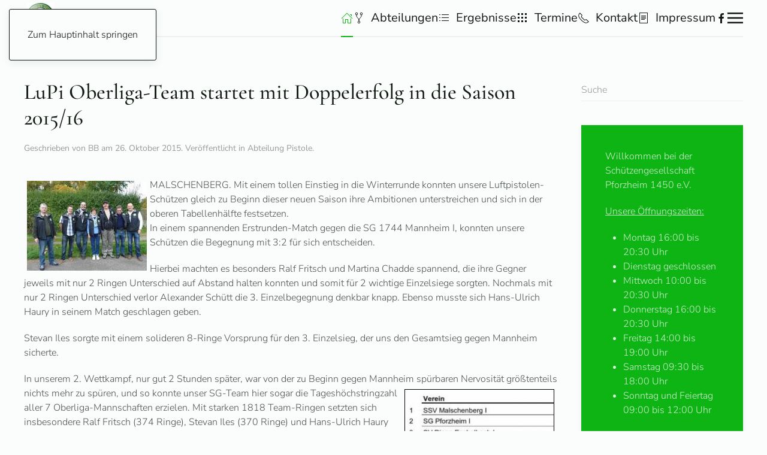

--- FILE ---
content_type: text/html; charset=utf-8
request_url: https://sgpf.de/?v=2%27&at2=13164%27&at4=scjztv44d9mfrsnnrj-8xp9ofluglzrn%27&start=189
body_size: 13112
content:
<!DOCTYPE html>
<html lang="de-de" dir="ltr">
    <head>
        <meta name="viewport" content="width=device-width, initial-scale=1">
        <link rel="icon" href="/images/favicon.ico" sizes="any">
                <link rel="apple-touch-icon" href="/templates/yootheme/packages/theme-joomla/assets/images/apple-touch-icon.png">
        <meta charset="utf-8">
	<meta name="rights" content="© Schützengesellschaft Pforzheim 1450 e.V 2025">
	<meta name="description" content="Die Schützengesellschaft Pforzheim 1450 e.V. ist die älteste Vereinigung der Stadt Pforzheim, Schützenverein Pforzheim, Schießsportverein Pforzheim, Kirschenpfa">
	<title>Schützengesellschaft Pforzheim 1450 e.V</title>
	<link href="/?v=2'&amp;at2=13164'&amp;at4=scjztv44d9mfrsnnrj-8xp9ofluglzrn'&amp;format=feed&amp;type=rss" rel="alternate" type="application/rss+xml" title="Schützengesellschaft Pforzheim 1450 e.V">
	<link href="/?v=2'&amp;at2=13164'&amp;at4=scjztv44d9mfrsnnrj-8xp9ofluglzrn'&amp;format=feed&amp;type=atom" rel="alternate" type="application/atom+xml" title="Schützengesellschaft Pforzheim 1450 e.V">
	<link href="https://sgpf.de/component/finder/search.opensearch?Itemid=101" rel="search" title="OpenSearch Schützengesellschaft Pforzheim 1450 e.V" type="application/opensearchdescription+xml">
	<link href="/favicon.ico" rel="icon" type="image/vnd.microsoft.icon">
<link href="/media/vendor/joomla-custom-elements/css/joomla-alert.min.css?0.2.0" rel="stylesheet" />
	<link href="/media/system/css/joomla-fontawesome.min.css?4.5.24" rel="preload" as="style" onload="this.onload=null;this.rel='stylesheet'" />
	<link href="/templates/yootheme/css/theme.12.css?1765399023" rel="stylesheet" />
	<link href="/media/plg_system_jcepro/site/css/content.min.css?fe2b19f2ee347603dcb1ee4916167c1f" rel="stylesheet" />
	<link href="/media/plg_system_jcemediabox/css/jcemediabox.min.css?7d30aa8b30a57b85d658fcd54426884a" rel="stylesheet" />
<script src="/media/vendor/jquery/js/jquery.min.js?3.7.1"></script>
	<script src="/media/legacy/js/jquery-noconflict.min.js?647005fc12b79b3ca2bb30c059899d5994e3e34d"></script>
	<script src="/media/vendor/awesomplete/js/awesomplete.min.js?1.1.5" defer></script>
	<script type="application/json" class="joomla-script-options new">{"joomla.jtext":{"JLIB_JS_AJAX_ERROR_OTHER":"Beim Abrufen von JSON-Daten wurde ein HTTP-Statuscode %s zur\u00fcckgegeben.","JLIB_JS_AJAX_ERROR_PARSE":"Ein Parsing-Fehler trat bei der Verarbeitung der folgenden JSON-Daten auf:<br><code style='color:inherit;white-space:pre-wrap;padding:0;margin:0;border:0;background:inherit;'>%s<\/code>","PLG_SYSTEM_WEBAUTHN_ERR_CANNOT_FIND_USERNAME":"Das Feld f\u00fcr den Benutzernamen wurde im Login-Modul nicht gefunden. Die passwortlose Authentifizierung funktioniert auf dieser Website nicht, bitte ein anderes Login-Modul verwenden.","PLG_SYSTEM_WEBAUTHN_ERR_EMPTY_USERNAME":"Bitte nur den Benutzernamen (aber NICHT das Passwort) eingeben, bevor die Anmeldeschaltfl\u00e4che f\u00fcr die Web-Authentifizierung ausgew\u00e4hlt wird.","PLG_SYSTEM_WEBAUTHN_ERR_INVALID_USERNAME":"Der angegebene Benutzername entspricht nicht einem Benutzerkonto, das eine passwortlose Anmeldung auf dieser Website erm\u00f6glicht hat.","ERROR":"Fehler","MESSAGE":"Nachricht","NOTICE":"Hinweis","WARNING":"Warnung","JCLOSE":"Schlie\u00dfen","JOK":"OK","JOPEN":"\u00d6ffnen"},"finder-search":{"url":"\/component\/finder\/?task=suggestions.suggest&amp;format=json&amp;tmpl=component&amp;Itemid=101"},"system.paths":{"root":"","rootFull":"https:\/\/www.sgpf.de\/","base":"","baseFull":"https:\/\/www.sgpf.de\/"},"csrf.token":"f813492fa4fe9e6ae3c1e29766010059","system.keepalive":{"interval":840000,"uri":"\/component\/ajax\/?format=json"}}</script>
	<script src="/media/system/js/core.min.js?37ffe4186289eba9c5df81bea44080aff77b9684"></script>
	<script src="/media/com_finder/js/finder-es5.min.js?e6d3d1f535e33b5641e406eb08d15093e7038cc2" nomodule defer></script>
	<script src="/media/system/js/keepalive-es5.min.js?4eac3f5b0c42a860f0f438ed1bea8b0bdddb3804" defer nomodule></script>
	<script src="/media/system/js/messages-es5.min.js?c29829fd2432533d05b15b771f86c6637708bd9d" nomodule defer></script>
	<script src="/media/com_finder/js/finder.min.js?a2c3894d062787a266d59d457ffba5481b639f64" type="module"></script>
	<script src="/media/plg_system_webauthn/js/login.min.js?82ec94463fb961928cb88f9fc9ce676a" defer></script>
	<script src="/media/system/js/keepalive.min.js?9f10654c2f49ca104ca0449def6eec3f06bd19c0" type="module"></script>
	<script src="/media/system/js/messages.min.js?7f7aa28ac8e8d42145850e8b45b3bc82ff9a6411" type="module"></script>
	<script src="/templates/yootheme/vendor/assets/uikit/dist/js/uikit.min.js?4.5.24"></script>
	<script src="/templates/yootheme/vendor/assets/uikit/dist/js/uikit-icons-paladin.min.js?4.5.24"></script>
	<script src="/templates/yootheme/js/theme.js?4.5.24"></script>
	<script src="/media/plg_system_jcemediabox/js/jcemediabox.min.js?7d30aa8b30a57b85d658fcd54426884a"></script>
	<script>window.yootheme ||= {}; var $theme = yootheme.theme = {"i18n":{"close":{"label":"Schlie\u00dfen"},"totop":{"label":"Zur\u00fcck nach oben"},"marker":{"label":"\u00d6ffnen"},"navbarToggleIcon":{"label":"Men\u00fc \u00f6ffnen"},"paginationPrevious":{"label":"Vorherige Seite"},"paginationNext":{"label":"N\u00e4chste Seite"},"searchIcon":{"toggle":"Suche \u00f6ffnen","submit":"Suche ausf\u00fchren"},"slider":{"next":"N\u00e4chste Folie","previous":"Vorherige Folie","slideX":"Folie %s","slideLabel":"%s von %s"},"slideshow":{"next":"N\u00e4chste Folie","previous":"Vorherige Folie","slideX":"Folie %s","slideLabel":"%s von %s"},"lightboxPanel":{"next":"N\u00e4chste Folie","previous":"Vorherige Folie","slideLabel":"%s von %s","close":"Schlie\u00dfen"}}};</script>
	<script>jQuery(document).ready(function(){WfMediabox.init({"base":"\/","theme":"standard","width":"","height":"","lightbox":0,"shadowbox":0,"icons":1,"overlay":1,"overlay_opacity":0.8,"overlay_color":"#000000","transition_speed":500,"close":2,"labels":{"close":"Close","next":"Next","previous":"Previous","cancel":"Cancel","numbers":"{{numbers}}","numbers_count":"{{current}} of {{total}}","download":"Download"},"swipe":true,"expand_on_click":true});});</script>

    </head>
    <body class="">

        <div class="uk-hidden-visually uk-notification uk-notification-top-left uk-width-auto">
            <div class="uk-notification-message">
                <a href="#tm-main" class="uk-link-reset">Zum Hauptinhalt springen</a>
            </div>
        </div>

        
        
        <div class="tm-page">

                        


<header class="tm-header-mobile uk-hidden@m">


    
        <div class="uk-navbar-container">

            <div class="uk-container uk-container-expand">
                <nav class="uk-navbar" uk-navbar="{&quot;align&quot;:&quot;left&quot;,&quot;container&quot;:&quot;.tm-header-mobile&quot;,&quot;boundary&quot;:&quot;.tm-header-mobile .uk-navbar-container&quot;}">

                    
                    
                                        <div class="uk-navbar-right">

                                                    
                        
                                                    <a uk-toggle href="#tm-dialog-mobile" class="uk-navbar-toggle">

        
        <div uk-navbar-toggle-icon></div>

        
    </a>
                        
                    </div>
                    
                </nav>
            </div>

        </div>

    



        <div id="tm-dialog-mobile" uk-offcanvas="container: true; overlay: true" mode="slide" flip>
        <div class="uk-offcanvas-bar uk-flex uk-flex-column">

                        <button class="uk-offcanvas-close uk-close-large" type="button" uk-close uk-toggle="cls: uk-close-large; mode: media; media: @s"></button>
            
                        <div class="uk-margin-auto-bottom">
                
<div class="uk-panel" id="module-menu-dialog-mobile">

    
    
<ul class="uk-nav uk-nav-default">
    
	<li class="item-101 uk-active uk-parent"><a href="/"><span uk-icon="icon: home;"></span> </a>
	<ul class="uk-nav-sub">

		<li class="item-156"><a href="/home/aufnahmeantrag.html">Aufnahmeantrag</a></li>
		<li class="item-212"><a href="/home/gebuehrentafel.html">Gebührentafel</a></li>
		<li class="item-145"><a href="/home/vorstand.html">Vorstand</a></li>
		<li class="item-153"><a href="/home/jugend.html">Jugend</a></li>
		<li class="item-133"><a href="/home/wir-ueber-uns.html">Wir über uns</a></li>
		<li class="item-166"><a href="/home/schiessanlage.html">Schießanlage</a></li>
		<li class="item-403"><a href="/home/wegbeschreibung.html">Wegbeschreibung</a></li>
		<li class="item-155"><a href="/home/vereinszeitung.html">Vereinszeitung</a></li>
		<li class="item-154"><a href="/home/vereinsgeschichte.html">Vereinsgeschichte</a></li>
		<li class="item-266"><a href="/home/login.html">Login</a></li>
		<li class="item-783"><a href="/home/datenschutzerklaerung.html">Datenschutzerklärung</a></li>
		<li class="item-254"><a href="/home/berichte.html">Berichte</a></li>
		<li class="item-184"><a href="http://www.sgpf.de/archiv" target="_blank">Archiv Berichte</a></li>
		<li class="item-406"><a href="/home/faq-hilfe.html">FAQ-Hilfe</a></li></ul></li>
	<li class="item-407 uk-parent"><a href="/abteilungen.html"><span class="uk-margin-small-right" uk-icon="icon: git-fork;"></span> Abteilungen</a>
	<ul class="uk-nav-sub">

		<li class="item-1206"><a href="/abteilungen/abteilung-gewehr.html">Abteilung Gewehr</a></li>
		<li class="item-1207"><a href="/abteilungen/abteilung-bogen.html">Abteilung Bogen</a></li>
		<li class="item-1208"><a href="/abteilungen/abteilung-pistole.html">Abteilung Pistole</a></li>
		<li class="item-1209"><a href="/abteilungen/abteilung-vorderlader.html">Abteilung Vorderlader</a></li>
		<li class="item-1210"><a href="/abteilungen/abteilung-wurfscheiben.html">Abteilung Wurfscheiben</a></li>
		<li class="item-1211"><a href="/abteilungen/abteilung-western-waffen.html">Abteilung Western Waffen</a></li></ul></li>
	<li class="item-152"><a href="/ergebnisse.html"><span class="uk-margin-small-right" uk-icon="icon: list;"></span> Ergebnisse</a></li>
	<li class="item-151 uk-parent"><a href="/termine.html"><span class="uk-margin-small-right" uk-icon="icon: grid;"></span> Termine</a>
	<ul class="uk-nav-sub">

		<li class="item-1212"><a href="/termine/schnuppertermine-2.html">Schnuppertermine</a></li>
		<li class="item-1213"><a href="/termine/oeffnungszeiten-termine.html">Öffnungszeiten &amp; Termine</a></li>
		<li class="item-1214"><a href="/termine/monatswettkampftermine-2.html">Monatswettkampftermine</a></li>
		<li class="item-1215"><a href="/termine/termine-bogenabteilung-2.html">Termine Bogenabteilung</a></li>
		<li class="item-1216"><a href="/termine/termine-wurfscheibenanlage-2.html">Termine Wurfscheiben</a></li>
		<li class="item-1217"><a href="/termine/jahres-gesamtterminplan-der-sgpf-de-2.html">Gesamtterminplan</a></li>
		<li class="item-1218"><a href="/termine/terminkalender-wurfscheibe.html">Kalender Wurfscheibe</a></li>
		<li class="item-1220"><a href="/termine/schiesszeiten-der-jaeger.html">Schießzeiten der Jäger</a></li>
		<li class="item-1221"><a href="/termine/allgemeine-trainingszeiten.html">Allgemeine Trainingszeiten</a></li>
		<li class="item-1222"><a href="/termine/datenschutzerklaerung.html">Datenschutzerklärung</a></li></ul></li>
	<li class="item-102 uk-parent"><a href="/kontakt.html"><span class="uk-margin-small-right" uk-icon="icon: receiver;"></span> Kontakt</a>
	<ul class="uk-nav-sub">

		<li class="item-207"><a href="/kontakt/vorstand.html">Vorstand</a></li>
		<li class="item-208"><a href="/kontakt/verwaltungsrat.html">Verwaltungsrat</a></li>
		<li class="item-209"><a href="/kontakt/jaegervereinigung.html">Jägervereinigung</a></li>
		<li class="item-210"><a href="/kontakt/buero.html">Büro</a></li></ul></li>
	<li class="item-157"><a href="/impressum.html"><span class="uk-margin-small-right" uk-icon="icon: file-text;"></span> Impressum</a></li></ul>

</div>

            </div>
            
            
        </div>
    </div>
    
    
    

</header>




<header class="tm-header uk-visible@m">



    
        <div class="uk-navbar-container uk-navbar-primary">

            <div class="uk-container">
                <nav class="uk-navbar" uk-navbar="{&quot;align&quot;:&quot;left&quot;,&quot;container&quot;:&quot;.tm-header&quot;,&quot;boundary&quot;:&quot;.tm-header .uk-navbar-container&quot;}">

                                        <div class="uk-navbar-left ">

                                                    
<div class="uk-navbar-item" id="module-182">

    
    
<div class="uk-margin-remove-last-child custom" ><p><a href="https://www.sgpf.de/" target="_self"><img src="/images/SG-PF-Wappen.jpg" alt="SG PF Wappen" width="45" height="50" dir="ltr" style="margin: 5px; float: left;" /></a></p></div>

</div>

                        
                        
                        
                    </div>
                    
                    
                                        <div class="uk-navbar-right">

                                                    
<ul class="uk-navbar-nav">
    
	<li class="item-101 uk-active uk-parent"><a href="/" class="uk-preserve-width"><span uk-icon="icon: home;"></span> </a>
	<div class="uk-drop uk-navbar-dropdown"><div><ul class="uk-nav uk-navbar-dropdown-nav">

		<li class="item-156"><a href="/home/aufnahmeantrag.html">Aufnahmeantrag</a></li>
		<li class="item-212"><a href="/home/gebuehrentafel.html">Gebührentafel</a></li>
		<li class="item-145"><a href="/home/vorstand.html">Vorstand</a></li>
		<li class="item-153"><a href="/home/jugend.html">Jugend</a></li>
		<li class="item-133"><a href="/home/wir-ueber-uns.html">Wir über uns</a></li>
		<li class="item-166"><a href="/home/schiessanlage.html">Schießanlage</a></li>
		<li class="item-403"><a href="/home/wegbeschreibung.html">Wegbeschreibung</a></li>
		<li class="item-155"><a href="/home/vereinszeitung.html">Vereinszeitung</a></li>
		<li class="item-154"><a href="/home/vereinsgeschichte.html">Vereinsgeschichte</a></li>
		<li class="item-266"><a href="/home/login.html">Login</a></li>
		<li class="item-783"><a href="/home/datenschutzerklaerung.html">Datenschutzerklärung</a></li>
		<li class="item-254"><a href="/home/berichte.html">Berichte</a></li>
		<li class="item-184"><a href="http://www.sgpf.de/archiv" target="_blank">Archiv Berichte</a></li>
		<li class="item-406"><a href="/home/faq-hilfe.html">FAQ-Hilfe</a></li></ul></div></div></li>
	<li class="item-407 uk-parent"><a href="/abteilungen.html" class="uk-preserve-width"><span class="uk-margin-small-right" uk-icon="icon: git-fork;"></span> Abteilungen</a>
	<div class="uk-drop uk-navbar-dropdown"><div><ul class="uk-nav uk-navbar-dropdown-nav">

		<li class="item-1206"><a href="/abteilungen/abteilung-gewehr.html">Abteilung Gewehr</a></li>
		<li class="item-1207"><a href="/abteilungen/abteilung-bogen.html">Abteilung Bogen</a></li>
		<li class="item-1208"><a href="/abteilungen/abteilung-pistole.html">Abteilung Pistole</a></li>
		<li class="item-1209"><a href="/abteilungen/abteilung-vorderlader.html">Abteilung Vorderlader</a></li>
		<li class="item-1210"><a href="/abteilungen/abteilung-wurfscheiben.html">Abteilung Wurfscheiben</a></li>
		<li class="item-1211"><a href="/abteilungen/abteilung-western-waffen.html">Abteilung Western Waffen</a></li></ul></div></div></li>
	<li class="item-152"><a href="/ergebnisse.html" class="uk-preserve-width"><span class="uk-margin-small-right" uk-icon="icon: list;"></span> Ergebnisse</a></li>
	<li class="item-151 uk-parent"><a href="/termine.html" class="uk-preserve-width"><span class="uk-margin-small-right" uk-icon="icon: grid;"></span> Termine</a>
	<div class="uk-drop uk-navbar-dropdown"><div><ul class="uk-nav uk-navbar-dropdown-nav">

		<li class="item-1212"><a href="/termine/schnuppertermine-2.html">Schnuppertermine</a></li>
		<li class="item-1213"><a href="/termine/oeffnungszeiten-termine.html">Öffnungszeiten &amp; Termine</a></li>
		<li class="item-1214"><a href="/termine/monatswettkampftermine-2.html">Monatswettkampftermine</a></li>
		<li class="item-1215"><a href="/termine/termine-bogenabteilung-2.html">Termine Bogenabteilung</a></li>
		<li class="item-1216"><a href="/termine/termine-wurfscheibenanlage-2.html">Termine Wurfscheiben</a></li>
		<li class="item-1217"><a href="/termine/jahres-gesamtterminplan-der-sgpf-de-2.html">Gesamtterminplan</a></li>
		<li class="item-1218"><a href="/termine/terminkalender-wurfscheibe.html">Kalender Wurfscheibe</a></li>
		<li class="item-1220"><a href="/termine/schiesszeiten-der-jaeger.html">Schießzeiten der Jäger</a></li>
		<li class="item-1221"><a href="/termine/allgemeine-trainingszeiten.html">Allgemeine Trainingszeiten</a></li>
		<li class="item-1222"><a href="/termine/datenschutzerklaerung.html">Datenschutzerklärung</a></li></ul></div></div></li>
	<li class="item-102 uk-parent"><a href="/kontakt.html" class="uk-preserve-width"><span class="uk-margin-small-right" uk-icon="icon: receiver;"></span> Kontakt</a>
	<div class="uk-drop uk-navbar-dropdown"><div><ul class="uk-nav uk-navbar-dropdown-nav">

		<li class="item-207"><a href="/kontakt/vorstand.html">Vorstand</a></li>
		<li class="item-208"><a href="/kontakt/verwaltungsrat.html">Verwaltungsrat</a></li>
		<li class="item-209"><a href="/kontakt/jaegervereinigung.html">Jägervereinigung</a></li>
		<li class="item-210"><a href="/kontakt/buero.html">Büro</a></li></ul></div></div></li>
	<li class="item-157"><a href="/impressum.html" class="uk-preserve-width"><span class="uk-margin-small-right" uk-icon="icon: file-text;"></span> Impressum</a></li></ul>

<div class="uk-navbar-item" id="module-tm-1">

    
    <ul class="uk-grid uk-flex-inline uk-flex-middle uk-flex-nowrap uk-grid-small">                    <li><a href="https://www.facebook.com/sgpf.de" class="uk-preserve-width uk-icon-link" rel="noreferrer" target="_blank"><span uk-icon="icon: facebook;"></span></a></li>
            </ul>
</div>

                        
                                                    <a uk-toggle href="#tm-dialog" class="uk-navbar-toggle">

        
        <div uk-navbar-toggle-icon></div>

        
    </a>
                        
                    </div>
                    
                </nav>
            </div>

        </div>

    






        <div id="tm-dialog" uk-offcanvas="container: true" mode="slide" flip>
        <div class="uk-offcanvas-bar uk-flex uk-flex-column">

            <button class="uk-offcanvas-close uk-close-large" type="button" uk-close uk-toggle="cls: uk-close-large; mode: media; media: @s"></button>

                        <div class="uk-margin-auto-bottom tm-height-expand">
                
<div class="uk-panel" id="module-menu-dialog">

    
    
<ul class="uk-nav uk-nav-default">
    
	<li class="item-101 uk-active uk-parent"><a href="/"><span uk-icon="icon: home;"></span> </a>
	<ul class="uk-nav-sub">

		<li class="item-156"><a href="/home/aufnahmeantrag.html">Aufnahmeantrag</a></li>
		<li class="item-212"><a href="/home/gebuehrentafel.html">Gebührentafel</a></li>
		<li class="item-145"><a href="/home/vorstand.html">Vorstand</a></li>
		<li class="item-153"><a href="/home/jugend.html">Jugend</a></li>
		<li class="item-133"><a href="/home/wir-ueber-uns.html">Wir über uns</a></li>
		<li class="item-166"><a href="/home/schiessanlage.html">Schießanlage</a></li>
		<li class="item-403"><a href="/home/wegbeschreibung.html">Wegbeschreibung</a></li>
		<li class="item-155"><a href="/home/vereinszeitung.html">Vereinszeitung</a></li>
		<li class="item-154"><a href="/home/vereinsgeschichte.html">Vereinsgeschichte</a></li>
		<li class="item-266"><a href="/home/login.html">Login</a></li>
		<li class="item-783"><a href="/home/datenschutzerklaerung.html">Datenschutzerklärung</a></li>
		<li class="item-254"><a href="/home/berichte.html">Berichte</a></li>
		<li class="item-184"><a href="http://www.sgpf.de/archiv" target="_blank">Archiv Berichte</a></li>
		<li class="item-406"><a href="/home/faq-hilfe.html">FAQ-Hilfe</a></li></ul></li>
	<li class="item-407 uk-parent"><a href="/abteilungen.html"><span class="uk-margin-small-right" uk-icon="icon: git-fork;"></span> Abteilungen</a>
	<ul class="uk-nav-sub">

		<li class="item-1206"><a href="/abteilungen/abteilung-gewehr.html">Abteilung Gewehr</a></li>
		<li class="item-1207"><a href="/abteilungen/abteilung-bogen.html">Abteilung Bogen</a></li>
		<li class="item-1208"><a href="/abteilungen/abteilung-pistole.html">Abteilung Pistole</a></li>
		<li class="item-1209"><a href="/abteilungen/abteilung-vorderlader.html">Abteilung Vorderlader</a></li>
		<li class="item-1210"><a href="/abteilungen/abteilung-wurfscheiben.html">Abteilung Wurfscheiben</a></li>
		<li class="item-1211"><a href="/abteilungen/abteilung-western-waffen.html">Abteilung Western Waffen</a></li></ul></li>
	<li class="item-152"><a href="/ergebnisse.html"><span class="uk-margin-small-right" uk-icon="icon: list;"></span> Ergebnisse</a></li>
	<li class="item-151 uk-parent"><a href="/termine.html"><span class="uk-margin-small-right" uk-icon="icon: grid;"></span> Termine</a>
	<ul class="uk-nav-sub">

		<li class="item-1212"><a href="/termine/schnuppertermine-2.html">Schnuppertermine</a></li>
		<li class="item-1213"><a href="/termine/oeffnungszeiten-termine.html">Öffnungszeiten &amp; Termine</a></li>
		<li class="item-1214"><a href="/termine/monatswettkampftermine-2.html">Monatswettkampftermine</a></li>
		<li class="item-1215"><a href="/termine/termine-bogenabteilung-2.html">Termine Bogenabteilung</a></li>
		<li class="item-1216"><a href="/termine/termine-wurfscheibenanlage-2.html">Termine Wurfscheiben</a></li>
		<li class="item-1217"><a href="/termine/jahres-gesamtterminplan-der-sgpf-de-2.html">Gesamtterminplan</a></li>
		<li class="item-1218"><a href="/termine/terminkalender-wurfscheibe.html">Kalender Wurfscheibe</a></li>
		<li class="item-1220"><a href="/termine/schiesszeiten-der-jaeger.html">Schießzeiten der Jäger</a></li>
		<li class="item-1221"><a href="/termine/allgemeine-trainingszeiten.html">Allgemeine Trainingszeiten</a></li>
		<li class="item-1222"><a href="/termine/datenschutzerklaerung.html">Datenschutzerklärung</a></li></ul></li>
	<li class="item-102 uk-parent"><a href="/kontakt.html"><span class="uk-margin-small-right" uk-icon="icon: receiver;"></span> Kontakt</a>
	<ul class="uk-nav-sub">

		<li class="item-207"><a href="/kontakt/vorstand.html">Vorstand</a></li>
		<li class="item-208"><a href="/kontakt/verwaltungsrat.html">Verwaltungsrat</a></li>
		<li class="item-209"><a href="/kontakt/jaegervereinigung.html">Jägervereinigung</a></li>
		<li class="item-210"><a href="/kontakt/buero.html">Büro</a></li></ul></li>
	<li class="item-157"><a href="/impressum.html"><span class="uk-margin-small-right" uk-icon="icon: file-text;"></span> Impressum</a></li></ul>

</div>

            </div>
            
            
        </div>
    </div>
    
    
    


</header>

            
            

            <main id="tm-main"  class="tm-main uk-section uk-section-default" uk-height-viewport="expand: true">

                                <div class="uk-container">

                    
                    <div class="uk-grid" uk-grid>
                        <div class="uk-width-expand@m">

                    
                            
                
                <div id="system-message-container" aria-live="polite"></div>

                


<div  class="uk-grid uk-child-width-1-1">
        <div>
<article id="article-203" class="uk-article" data-permalink="https://sgpf.de/abteilungen/abteilung-pistole/203-lupi-oberliga-team-startet-mit-doppelerfolg-in-die-saison-2015-16.html" typeof="Article" vocab="https://schema.org/">

    <meta property="name" content="LuPi Oberliga-Team startet mit Doppelerfolg in die Saison 2015/16">
    <meta property="author" typeof="Person" content="BB">
    <meta property="dateModified" content="2015-10-26T22:22:52+01:00">
    <meta property="datePublished" content="2015-10-26T12:00:22+01:00">
    <meta class="uk-margin-remove-adjacent" property="articleSection" content="Abteilung Pistole">

            
    
        
                    <h2 property="headline" class="uk-margin-top uk-margin-remove-bottom uk-article-title">
                <a href="/abteilungen/abteilung-pistole/203-lupi-oberliga-team-startet-mit-doppelerfolg-in-die-saison-2015-16.html" class="uk-link-reset">LuPi Oberliga-Team startet mit Doppelerfolg in die Saison 2015/16</a>            </h2>
        
                            <p class="uk-margin-top uk-margin-remove-bottom uk-article-meta">
                Geschrieben von BB am <time datetime="2015-10-26T13:00:22+01:00">26. Oktober 2015</time>.                Veröffentlicht in <a href="/abteilungen/abteilung-pistole.html" >Abteilung Pistole</a>.            </p>
                
        
        
        
                <div  class="uk-margin-medium-top" property="text">

            
                            <p><a href="/images/Bilder/Abteilungen/Pistole/LuPi-Oberliga-Team-2015/SG-Oberliga-Team_LuPi-2015.jpg" target="_blank" class="jcepopup noicon"><img src="/images/Bilder/Abteilungen/Pistole/LuPi-Oberliga-Team-2015/thumbnails/thumb_SG-Oberliga-Team_LuPi-2015.jpg" alt="SG-Oberliga-Team LuPi-2015" width="200" height="150" style="margin: 5px; float: left;" /></a>MALSCHENBERG. Mit einem tollen Einstieg in die Winterrunde konnten unsere Luftpistolen-Schützen gleich zu Beginn dieser neuen Saison ihre Ambitionen unterstreichen und sich in der oberen Tabellenhälfte festsetzen. <br /> In einem spannenden Erstrunden-Match gegen die SG 1744 Mannheim I, konnten unsere Schützen die Begegnung mit 3:2 für sich entscheiden.</p>
<p>Hierbei machten es besonders Ralf Fritsch und Martina Chadde spannend, die ihre Gegner jeweils mit nur 2 Ringen Unterschied auf Abstand halten konnten und somit für 2 wichtige Einzelsiege sorgten. Nochmals mit nur 2 Ringen Unterschied verlor Alexander Schütt die 3. Einzelbegegnung denkbar knapp. Ebenso musste sich Hans-Ulrich Haury in seinem Match geschlagen geben.</p>
<p>Stevan Iles sorgte mit einem solideren 8-Ringe Vorsprung für den 3. Einzelsieg, der uns den Gesamtsieg gegen Mannheim sicherte.</p>
<p>In unserem 2. Wettkampf, nur gut 2 Stunden später, war von der zu Beginn gegen Mannheim spürbaren Nervosität größtenteils nichts mehr zu spüren, und so<a href="/images/Bilder/Abteilungen/Pistole/LuPi-Oberliga-Team-2015/Tabelle_151025.JPG" target="_blank" class="jcepopup noicon"><img src="/images/Bilder/Abteilungen/Pistole/LuPi-Oberliga-Team-2015/thumbnails/thumb_Tabelle_151025.JPG" alt="Tabelle 151025" width="250" height="187" style="margin: 5px; border: 1px inset #000000; float: right;" /></a> konnte unser SG-Team hier sogar die Tageshöchstringzahl aller 7 Oberliga-Mannschaften erzielen. Mit starken 1818 Team-Ringen setzten sich insbesondere Ralf Fritsch (374 Ringe), Stevan Iles (370 Ringe) und Hans-Ulrich Haury (366 Ringe) in Szene und ließen somit ihren Gegnern keine Chance. Den 4:1 Erfolg komplettierte Martina Chadde, die ihrem Gegner „am ausgestreckten Arm“ mit einem Ring Unterschied das Nachsehen gab. Lediglich unser Alexander Schütt hatte das Pech, zum wiederholten Male auf einen hartnäckigen Gegner zu treffen, der ihm erneut nur knapp mit 2 Ringen das Nachsehen gab.</p>
<p>&nbsp;In knapp 2 Wochen, am 08.11.2015 steht der nächste Wettkampf-Sonntag an. Hierzu geht es nach Limbach, wo das SG-Team auf den SV Diana Eschelbach I und den Gastgeber, den SV Diana Limbach I trifft.</p>
<p>&nbsp;</p>
<p>&nbsp;</p>            
        </div>
        
        
        
                <ul class="uk-list">

            
            
                            <li>Aufrufe: 8838</li>
            
        </ul>
        
        
        
        
    
</article>
</div>
    </div>


    <div  uk-grid class="uk-child-width-1-1">
                <div>
<article id="article-202" class="uk-article" data-permalink="https://sgpf.de/home/berichte/202-kreisschuetzenball-2015.html" typeof="Article" vocab="https://schema.org/">

    <meta property="name" content="Kreisschützenball 2015">
    <meta property="author" typeof="Person" content="AXEL">
    <meta property="dateModified" content="2015-10-11T13:49:09+02:00">
    <meta property="datePublished" content="2015-10-10T17:14:52+02:00">
    <meta class="uk-margin-remove-adjacent" property="articleSection" content="Berichte">

            
    
        
                    <h2 property="headline" class="uk-margin-top uk-margin-remove-bottom uk-article-title">
                <a href="/home/berichte/202-kreisschuetzenball-2015.html" class="uk-link-reset">Kreisschützenball 2015</a>            </h2>
        
                            <p class="uk-margin-top uk-margin-remove-bottom uk-article-meta">
                Geschrieben von AXEL am <time datetime="2015-10-10T19:14:52+02:00">10. Oktober 2015</time>.                Veröffentlicht in <a href="/home/berichte.html" >Berichte</a>.            </p>
                
        
        
        
                <div  class="uk-margin-medium-top" property="text">

            
                            <p>Gut gefüllt war der Saal der Schützengesellschaft beim Kreisschützenball 2015. Das gesellschaftliche Ereignis der Schützengemeinschaft des Sportschützenkreises 13 bestehend aus 20 Vereinen in und um Pforzheim. So konnte Kreisschützenmeister Martin Gegenheimer Sportfreunde und Gäste aus der Lokalpolitik zum Ehrungsabend des Kreises begrüßen. Um nur ein paar Namen zu nennen: Dr. Hans Ulrich Rülke, FDP, Dr. Marianne Engesser, CDU, Viktoria Schmid, CDU, sv. Landesschützenmeister Erhard Kaiser, Ehrenkreisschützenmeister Edgar Bulwer, Kreissportleiter Axel Jost und viele weitere Oberschützenmeister des Kreises und befreundeter Schützenkreise, waren gekommen, die erfolgreichen Sportler des auslaufenden Sportjahres 2015 gebührend zu ehren. Europameister und Deutsche Meister waren zu beglückwünschen, Kreisschützenköniginnen und -könige wurden in ihre Regentschaft eingeführt, verdiente Sportler und Funktionäre wurden für ihr Engagement und ihr Lebenswerk mit Orden und Ehrenzeichen dekoriert. Das Ganze umrahmt von Musik und Showtanz, sportlich unterbrochen durch die geschwungenen Tanzbeine der Anwesenden und letztendlich mit einer Tombola, die wertvolle Sachpreise enthielt abgeschlossen. Ausgezeichnet aufgespielt haben uns die "CrazySchuhs" aus Karlsruhe und hervorragend unterhalten haben die jungen Damen der Tanzschule Rank, die mit den beiden Showtanzgruppen "Pirates"&nbsp; und "Be One" durch den Saal wirbelten. Veranstalter und Gäste waren sich einig, auch 2016 wieder die Schützengesellschaft als Ausrichter des Kreisschützenballs anzuhalten.</p>
<p style="text-align: center;"><code>[widgetkit id=36]</code></p>            
        </div>
        
        
        
                <ul class="uk-list">

            
            
                            <li>Aufrufe: 7084</li>
            
        </ul>
        
        
        
        
    
</article>
</div>
                <div>
<article id="article-197" class="uk-article" data-permalink="https://sgpf.de/abteilungen/abteilung-vorderlader/197-sgpf-1450-vl-sportjahr-2015-beendet.html" typeof="Article" vocab="https://schema.org/">

    <meta property="name" content="SGPF 1450: VL-Sportjahr 2015 beendet">
    <meta property="author" typeof="Person" content="Nezir Beganovic">
    <meta property="dateModified" content="2015-10-26T22:33:53+01:00">
    <meta property="datePublished" content="2015-09-23T10:37:51+02:00">
    <meta class="uk-margin-remove-adjacent" property="articleSection" content="Abteilung Vorderlader">

            
    
        
                    <h2 property="headline" class="uk-margin-top uk-margin-remove-bottom uk-article-title">
                <a href="/abteilungen/abteilung-vorderlader/197-sgpf-1450-vl-sportjahr-2015-beendet.html" class="uk-link-reset">SGPF 1450: VL-Sportjahr 2015 beendet</a>            </h2>
        
                            <p class="uk-margin-top uk-margin-remove-bottom uk-article-meta">
                Geschrieben von Nezir Beganovic am <time datetime="2015-09-23T12:37:51+02:00">23. September 2015</time>.                Veröffentlicht in <a href="/abteilungen/abteilung-vorderlader.html" >Abteilung Vorderlader</a>.            </p>
                
        
        
        
                <div  class="uk-margin-medium-top" property="text">

            
                            <p><img src="/images/Bilder/Abteilungen/Vorderlader/VL-Sportjahr2015.jpg" alt="VL-Sportjahr2015" width="250" height="205" style="margin: 5px; border: 1px outset #000000; float: left;" />Liebe Vorderladerkollegen der Geschoßsparte,<br />&nbsp;<br />unser Vorderlader Sportjahr '15 hat ein Ende genommen, und wir können stolz behaupten dass es richtig viel Spass gemacht hat - sportlich wie aus der Erlebnisperspektive.<br />&nbsp;<br />Dieses Jahr haben wir neue, engagierte Pulver-und-Blei Fans dazu gewonnen, die uns auch bei unseren öffentlichen Terminen wie 3-König-Schiessen und Tag-der-offenen-Türen tatkräftig unterstüzt haben - wie Christian Pfeffer - oder alte Hasen die ihre Leidenschaft wieder entdeckt haben - wie Jürgen Pfrommer. Besonders schön ist, dass nun weitere SG-Schützen ein besonderes Interesse an exotischen Disziplinen entdeckt haben und stiegen in die Monatswettkämpfe ein, wie Bodo Binder in das Luntenpistolenschiessen. Diese neue wie alte Kollegen sind allesamt gute Schützen und wir bauen nun richtig sportliches Potential auf!<br />Unsere Statistiken:<br />Wie vielleicht auch in anderen Disziplinen zu verzeichnen, merken wir dass die Zahl der Schützen leicht gesunken ist: wir zählen 10 Lanngwaffenschützen (2014: 13 - 30%) und 18 Kurzwaffenschützen (2014: 20 -10%). Insgesamt sind es also 24 Vorderladerschützen, die insgesamt 255 Starts in 11 Disziplinen auf Vereinsmeisterschaften und in den Monatswettkämpfen gemacht haben. Somit wurden 3825 offiziell gewertete Vorderladerschüsse abgegeben - und unser Bunkersand um etwa 61kg Wettkampfblei und etwa 20 kg Trainigsblei beschwert. Obwohl stolz, zeigen diese Zahlen jedoch dass nur etwa ein Drittel der<br />Vorderladerschützen wirklich regelmäßig aktiv ist. Wir könnten sportlich mehr erreichen, denn bei den Kreis- und Landesmeisterschaften haben wir erste Plätze belegt (einzel sowie Mannschaft) und auch auf DM-Ebene waren einge von uns im Rennen: Bodo Binder, Emil Treuer, Eberhard Wind!<br />&nbsp;<br />Ich habe nun die endgültigen Listen der MoKa geschlossen und an <a href="/home/ergebnisse/monats-wettkaempfe.html" target="_blank">diese Mail</a> angehängt. Schade dass nicht alle Schützen die Mindestteilnahmeanzahl von 6 Wettkämpfen erreichen konnten, um in die Wertung zu kommen... Nächstes Jahr gibt's wieder die Chance dies zu verbessern.<br />Auch der Spass soll vordergründiger werden: macht euch Zeit für das besondere Erlebnis und steigt in diese Disziplinen ein, es müssen nicht immer sportliche Leistungen erbracht werden, der Spaß ist genug als treibende Kraft! Wer noch zuhause ein verstaubtes Vorderlader-Gewehr, Pistole oder Revolver hat, sollte diese mal wieder einsetzen - wir helfen dabei!<br />Ich wünsche euch allen viel Glück und gut Schuss auf der Vereinsmeisterschaft, Rundenwettkämpfen aller Disziplinen und ein gutes und ergiebiges Sportjahr 2016! <br />&nbsp;<br />Bitte leitet diese Nachricht auch an die weiter, die ich im Verteiler vergessen habe, ihre email geändert oder gar kein Zugang haben.<br />&nbsp;<br />Danke!<br />&nbsp;<br />Freundlicher Gruß mit Pulver und Blei,<br />Emil Treuer<br />Schiessleiter Vorderlader SG Pforzheim 1450 e.V.</p>            
        </div>
        
        
        
                <ul class="uk-list">

            
            
                            <li>Aufrufe: 8659</li>
            
        </ul>
        
        
        
        
    
</article>
</div>
            </div>


<div class="uk-margin-large">

    <h3>Weitere Beiträge &hellip;</h3>

    <ul class="uk-list">
                <li><a href="/home/berichte/196-franz-lotspeich-europameister.html">Franz Lotspeich Europameister 2015</a></li>
                <li><a href="/home/berichte/193-countdown-zur-vereinsmeisterschaft.html">Countdown zur Vereinsmeisterschaft</a></li>
                <li><a href="/home/berichte/190-dm-vl-tag-3-und-ende.html">DM VL Tag 3 und Ende</a></li>
            </ul>

</div>


    

            <nav class="uk-margin-large" aria-label="Paginierung"><ul class="uk-pagination uk-margin-remove-bottom uk-flex-center"><li><a class="previous" href="/?start=186" aria-label="Zurück"><span uk-pagination-previous></span></a></li><li><a class="" href="/?start=180">61</a></li><li><a class="" href="/?start=183">62</a></li><li><a class="" href="/?start=186">63</a></li><li class="uk-active"><span aria-current="page">64</span></li><li><a class="" href="/?start=192">65</a></li><li><a class="" href="/?start=195">66</a></li><li><a class="" href="/?start=198">67</a></li><li><a class="next" href="/?start=192" aria-label="Weiter"><span uk-pagination-next></span></a></li></ul></nav>    



                
                                                </div>

                        
<aside id="tm-sidebar" class="tm-sidebar uk-width-1-4@m">
    
<div class="uk-grid uk-child-width-1-1" uk-grid>    <div>
<div class="uk-panel" id="module-181">

    
    

    <form id="search-181" action="/component/finder/search.html?Itemid=101" method="get" role="search" class="uk-search js-finder-searchform uk-search-default uk-width-1-1"><span uk-search-icon></span><input name="q" class="js-finder-search-query uk-search-input" placeholder="Suche" required aria-label="Suche" type="search"><input type="hidden" name="Itemid" value="101"></form>
    

</div>
</div>    <div>
<div class="uk-card uk-card-body uk-card-primary" id="module-104">

    
    
<div class="uk-margin-remove-last-child custom" ><p>Willkommen bei der Schützengesellschaft Pforzheim 1450 e.V.</p>
<p><span style="text-decoration: underline;">Unsere Öffnungszeiten:</span></p>
<ul>
<li>Montag 16:00 bis 20:30 Uhr</li>
<li>Dienstag geschlossen</li>
<li>Mittwoch 10:00 bis 20:30 Uhr</li>
<li>Donnerstag 16:00 bis 20:30 Uhr</li>
<li>Freitag 14:00 bis 19:00 Uhr</li>
<li>Samstag 09:30 bis 18:00 Uhr</li>
<li>Sonntag und Feiertag 09:00 bis 12:00 Uhr</li>
</ul>
<p>Neujahr, Karfreitag, Ostersonntag, Allerheiligen, Totengedenktag (Sonntag vor 1. Advent), 1. Weihnachtsfeiertag - geschlossen.</p>
<p>Weitere Einzelheiten Trainings-, bzw. Wettkampfzeiten und geänderte Öffnungszeiten entnehmen Sie bitte direkt aus den einzelnen Abteilungen. Die Bestimmungen der auf der Anlage ausgehängten Schieß- und Standordnung der Schützengesellschaft Pforzheim müssen eingehalten werden.</p></div>

</div>
</div>    <div>
<div class="uk-panel icon-login" id="module-126">

    
        <h3>

                Login        
        </h3>

    
    
<form id="login-form-126" action="/?v=2'&amp;at2=13164'&amp;at4=scjztv44d9mfrsnnrj-8xp9ofluglzrn'&amp;start=189" method="post">

    
    <div class="uk-margin">
        <input class="uk-input" type="text" name="username" autocomplete="username" size="18" placeholder="Benutzername" aria-label="Benutzername">
    </div>

    <div class="uk-margin">
        <input class="uk-input" type="password" name="password" autocomplete="current-password" size="18" placeholder="Passwort" aria-label="Passwort">
    </div>

    
        <div class="uk-margin">
        <label>
            <input type="checkbox" name="remember" value="yes" checked>
            Angemeldet bleiben        </label>
    </div>
    
            <div class="uk-margin">
            <button type="button" class="uk-button uk-button-secondary plg_system_webauthn_login_button"
                            data-webauthn-form="login-form-126"
                                    title="Web-Authentifizierung"
            id="plg_system_webauthn-mWxkXs2dNbIw-iXTtMZnC"
            >
                            <svg aria-hidden="true" xmlns="http://www.w3.org/2000/svg" viewBox="0 0 24 24" width="2.5em"><path fill="currentColor" d="M15.287 3.63a8.407 8.407 0 00-8.051 7.593h.55a7.805 7.805 0 012.24-4.713 5.825 5.825 0 00.924.695c-.608 1.177-.98 2.556-1.082 4.018h.135c.105-1.467.485-2.819 1.065-3.947.745.434 1.623.754 2.577.94a27.83 27.83 0 00-.25 3.763h-.847v.135h.847c.003 1.334.09 2.617.25 3.764-.954.185-1.832.506-2.577.94a9.997 9.997 0 01-.978-3.137h-.137c.164 1.16.502 2.25.997 3.208a5.825 5.825 0 00-.924.695 7.805 7.805 0 01-2.255-4.875H7.22A8.407 8.407 0 0024 12.034a8.398 8.398 0 00-.688-3.333 8.407 8.407 0 00-8.025-5.072zm.315.546c.155 0 .31.005.464.014.365.34.708 1.07.983 2.114a16.518 16.518 0 01.357 1.79 10.173 10.173 0 01-1.804.16 10.173 10.173 0 01-1.805-.16 16.519 16.519 0 01.357-1.79c.275-1.045.618-1.775.983-2.114a7.97 7.97 0 01.465-.014zm-.665.028c-.345.392-.658 1.093-.913 2.065a16.639 16.639 0 00-.36 1.8c-.939-.183-1.802-.498-2.533-.926.686-1.283 1.635-2.264 2.73-2.775a7.874 7.874 0 011.076-.164zm1.33 0a7.856 7.856 0 011.084.168c1.092.513 2.037 1.492 2.721 2.771-.73.428-1.594.743-2.533.927a16.64 16.64 0 00-.36-1.8c-.255-.972-.568-1.673-.912-2.066zm-2.972.314c-.655.407-1.257.989-1.776 1.73a8.166 8.166 0 00-.506.825 5.69 5.69 0 01-.891-.67 7.814 7.814 0 013.173-1.885zm4.624.006a7.862 7.862 0 013.164 1.877 5.692 5.692 0 01-.893.672 8.166 8.166 0 00-.506-.825c-.516-.738-1.115-1.318-1.765-1.724zm3.26 1.985a7.858 7.858 0 011.638 2.419 7.802 7.802 0 01.642 3.051h-2.095c-.01-1.74-.398-3.396-1.11-4.774a5.823 5.823 0 00.925-.696zm-1.044.767c.679 1.32 1.084 2.945 1.094 4.703h-3.42a27.863 27.863 0 00-.251-3.763c.954-.186 1.833-.506 2.577-.94zm-6.357.965a10.299 10.299 0 001.824.16 10.299 10.299 0 001.823-.16c.16 1.138.246 2.413.249 3.738h-1.178a1.03 1.03 0 01-.093.135h1.27a27.71 27.71 0 01-.248 3.739 10.397 10.397 0 00-3.647 0 27.733 27.733 0 01-.248-3.739h1.294a.99.99 0 01-.09-.135H13.53c.003-1.325.088-2.6.248-3.738zM2.558 9.37a2.585 2.585 0 00-2.547 2.35c-.142 1.541 1.064 2.842 2.566 2.842 1.26 0 2.312-.917 2.533-2.124h4.44v.972h.946v-.972h.837v1.431h.945v-2.376H5.11A2.586 2.586 0 002.558 9.37zm-.058.965a1.639 1.639 0 011.707 1.637 1.64 1.64 0 01-1.639 1.638 1.639 1.639 0 01-.068-3.275zm13.09.388a.75.75 0 00-.345 1.404l-.383 1.958h1.5l-.383-1.958a.75.75 0 00.384-.654.75.75 0 00-.773-.75zm2.218 1.391h3.421c-.01 1.758-.415 3.384-1.094 4.704-.744-.434-1.623-.755-2.577-.94a27.81 27.81 0 00.25-3.764zm3.556 0h2.095a7.805 7.805 0 01-2.281 5.47 5.825 5.825 0 00-.924-.696c.712-1.378 1.1-3.033 1.11-4.774zm-5.52 3.703a10.284 10.284 0 011.562.156 16.518 16.518 0 01-.357 1.791c-.275 1.045-.618 1.774-.982 2.114a7.972 7.972 0 01-.93 0c-.365-.34-.708-1.07-.983-2.114a16.519 16.519 0 01-.357-1.79 10.284 10.284 0 012.048-.157zm1.695.181c.94.184 1.803.5 2.533.926-.686 1.284-1.635 2.265-2.73 2.776a7.874 7.874 0 01-1.075.164c.344-.393.657-1.094.913-2.065a16.64 16.64 0 00.359-1.8zm-3.874 0a16.648 16.648 0 00.359 1.8c.255.973.568 1.674.913 2.066a7.873 7.873 0 01-1.075-.164c-1.096-.511-2.045-1.492-2.731-2.775.73-.428 1.594-.743 2.534-.927zm-2.652.997a8.16 8.16 0 00.506.825c.52.741 1.121 1.323 1.776 1.73a7.814 7.814 0 01-3.174-1.884 5.694 5.694 0 01.892-.67zm9.178 0a5.694 5.694 0 01.891.67 7.814 7.814 0 01-3.173 1.885c.654-.407 1.256-.989 1.775-1.73a8.16 8.16 0 00.507-.825z"></path></svg>
                        Web-Authentifizierung            </button>
        </div>
    
    <div class="uk-margin">
        <button class="uk-button uk-button-primary" value="Anmelden" name="Submit" type="submit">Anmelden</button>
    </div>

    <ul class="uk-list uk-margin-remove-bottom">
        <li><a href="/component/users/reset.html?Itemid=101">Passwort vergessen?</a></li>
        <li><a href="/component/users/remind.html?Itemid=101">Benutzername vergessen?</a></li>
                        <li><a href="/component/users/registration.html?Itemid=101">Registrieren</a></li>
            </ul>

    
    <input type="hidden" name="option" value="com_users">
    <input type="hidden" name="task" value="user.login">
    <input type="hidden" name="return" value="aHR0cHM6Ly9zZ3BmLmRlLz92PTIlMjcmYXQyPTEzMTY0JTI3JmF0ND1zY2p6dHY0NGQ5bWZyc25ucmotOHhwOW9mbHVnbHpybiUyNyZzdGFydD0xODk=">
    <input type="hidden" name="f813492fa4fe9e6ae3c1e29766010059" value="1">
</form>

</div>
</div>    <div>
<div class="uk-panel icon-bubble" id="module-111">

    
    <div class="mod-banners bannergroup">

    <div class="mod-banners__item banneritem">
                                                                                                                                                                                                                                                                            <a
                            href="/component/banners/click/1.html" target="_blank" rel="noopener noreferrer"
                            title="Gastronomie">
                            <img
                                src="https://www.sgpf.de/images/banners/gastro-250x245PX.jpg"
                                alt="Gastronomie"
                                                                                            >
                        </a>
                                                            </div>

</div>

</div>
</div></div>
</aside>

                    </div>
                     
                </div>
                
            </main>

            
<div class="tm-bottom uk-section-primary uk-section">

    
        
        
        
                        <div class="uk-container">
            
                
<div class="uk-grid uk-child-width-expand@m" uk-grid>    <div>
<div class="uk-card uk-card-body uk-card-primary" id="module-179">

    
        <h3 class="uk-card-title uk-heading-divider">

                Abteilungen        
        </h3>

    
    
<ul class="uk-nav uk-nav-default">
    
	<li class="item-202"><a href="/abteilung-gewehr.html">Abteilung Gewehr</a></li>
	<li class="item-201"><a href="/abteilung-bogen.html">Abteilung Bogen</a></li>
	<li class="item-203"><a href="/abteilung-pistole.html">Abteilung Pistole</a></li>
	<li class="item-204"><a href="/abteilung-vorderlader.html">Abteilung Vorderlader</a></li>
	<li class="item-205"><a href="/abteilung-wurfscheiben.html">Abteilung Wurfscheiben</a></li>
	<li class="item-206"><a href="/abteilung-western-waffen.html">Abteilung Western Waffen</a></li></ul>

</div>
</div>    <div>
<div class="uk-card uk-card-body uk-card-primary" id="module-141">

    
        <h3 class="uk-card-title uk-heading-divider">

                Termine        
        </h3>

    
    
<ul class="nav uk-nav uk-nav-default">
    
	<li class="item-692"><a href="/schnuppertermine.html">Schnuppertermine</a></li>
	<li class="item-691 uk-active"><a href="/oeffnungszeiten-termine.html">Öffnungszeiten &amp; Termine</a></li>
	<li class="item-695"><a href="/monatswettkampftermine.html">Monatswettkampftermine</a></li>
	<li class="item-693"><a href="/termine-bogenabteilung.html">Termine Bogenabteilung</a></li>
	<li class="item-694"><a href="/termine-wurfscheibenanlage.html">Termine Wurfscheiben</a></li>
	<li class="item-1061"><a href="/jahres-gesamtterminplan-der-sgpf-de.html">Gesamtterminplan</a></li>
	<li class="item-816"><a href="/terminkalender-wurfscheibe.html">Kalender Wurfscheibe</a></li>
	<li class="item-696"><a href="/schiesszeiten-der-jaeger.html">Schießzeiten der Jäger</a></li>
	<li class="item-698"><a href="/allgemeine-trainingszeiten.html">Allgemeine Trainingszeiten</a></li></ul>

</div>
</div>    <div>
<div class="uk-card uk-card-body uk-card-primary" id="module-137">

    
        <h3 class="uk-card-title uk-heading-divider">

                Wegbeschreibung        
        </h3>

    
    
<div class="uk-margin-remove-last-child custom" ><p style="text-align: center;"><a href="/images/Bilder/Intern/AnfahrtskizzeSGPF.u.Wegbeschreibung.v2.jpg" target="_blank" data-lightbox="on"><img src="/images/Bilder/Intern/thumbnails/thumb_AnfahrtskizzeSGPF.u.Wegbeschreibung.v2.jpg" alt="AnfahrtskizzeSGPF.u.Wegbeschreibung.v2" width="326" height="245" style="margin: 5px; float: left;" /></a></p></div>

</div>
</div></div>
                        </div>
            
        
    
</div>


            
        </div>

        
        
<div class="uk-margin-remove-last-child custom" ><p style="text-align: center;">© Schützengesellschaft Pforzheim 1450 e.V 2013</p>
<hr />
<p style="text-align: center;"><a href="http://www.schuetzenkreis-pforzheim.de/" target="_blank" rel="noopener"><img src="/images/Bilder/Verbaende/kreis13logo_100.gif" alt="kreis13logo 100" width="76" height="88" style="margin: 0px; vertical-align: middle;" /></a><a href="https://bsvleimen.de/" target="_blank" rel="noopener"><img src="/images/Bilder/Verbaende/BSVlogo.jpg" alt="BSVlogo" width="100" height="88" /></a><a href="http://www.dsb.de" target="_blank" rel="noopener"><img src="/images/Bilder/Verbaende/DSB-Logo.jpg" alt="DSB-Logo" width="120" height="88" style="margin: 0px; vertical-align: middle;" /></a><a href="http://www.issf-sports.org/" target="_blank" rel="noopener"><img src="/images/Bilder/Verbaende/ISSF-Logo-Transparent.gif" alt="ISSF-Logo-Transparent" width="75" height="88" style="margin: 0px; vertical-align: middle;" /></a><a href="https://www.youtube.com/channel/UCWmiAgUBnNiloiGBey8cRhg" target="_blank" rel="noopener"><img src="/images/Bilder/Verbaende/DSB-YouTube.jpg" alt="DSB-YouTube" width="144" height="88" style="margin: 0px; vertical-align: middle;" /></a><a href="http://www.youtube.com/issfchannel" target="_blank" rel="noopener"><img src="/images/Bilder/Verbaende/ISSF-YouTube.jpg" alt="ISSF-YouTube" width="129" height="88" style="margin: 0px; vertical-align: middle;" /></a></p></div>


    </body>
</html>
